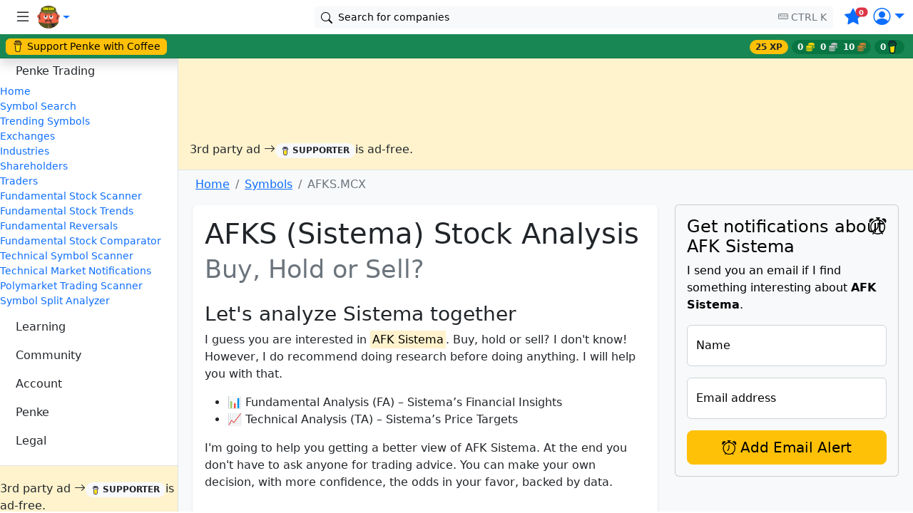

--- FILE ---
content_type: text/html; charset=utf-8
request_url: https://www.google.com/recaptcha/api2/aframe
body_size: 268
content:
<!DOCTYPE HTML><html><head><meta http-equiv="content-type" content="text/html; charset=UTF-8"></head><body><script nonce="jfJkAjpdnFVJo9by74QSig">/** Anti-fraud and anti-abuse applications only. See google.com/recaptcha */ try{var clients={'sodar':'https://pagead2.googlesyndication.com/pagead/sodar?'};window.addEventListener("message",function(a){try{if(a.source===window.parent){var b=JSON.parse(a.data);var c=clients[b['id']];if(c){var d=document.createElement('img');d.src=c+b['params']+'&rc='+(localStorage.getItem("rc::a")?sessionStorage.getItem("rc::b"):"");window.document.body.appendChild(d);sessionStorage.setItem("rc::e",parseInt(sessionStorage.getItem("rc::e")||0)+1);localStorage.setItem("rc::h",'1763981865340');}}}catch(b){}});window.parent.postMessage("_grecaptcha_ready", "*");}catch(b){}</script></body></html>

--- FILE ---
content_type: application/javascript
request_url: https://penketrading.com/js/javascript.js
body_size: 3833
content:

// async function subscribe() {
//   let response = await fetch("api/achievements/");

//   if (response.status == 502) {
//     await subscribe();
//   } else if (response.status != 200) {
//     // console.log(response);

//     // Reconnect in one second
//     await new Promise(resolve => setTimeout(resolve, 1000));
//     await subscribe();
//   } else {
//     console.log(response);

//     // Get and show the message
//     // let message = await response.text();
//     // showMessage(message);
//     // Call subscribe() again to get the next message
//     await subscribe();
//   }
// }
// subscribe();

$(window).on('load', function() {
    if (target) {
        window.location.hash = '#' + target;

        // $('html, body').animate({
        //     scrollTop: $('#' + target).offset().top
        // }, 0, 'swing', function () {});
    }
    $('#penkeSidebar a').on('click', function(event) {
      var target = this.getAttribute('href');

      if (target[0] == '#') {
          var offcanvasElement = document.getElementById('penkeSidebar');
          var offcanvasInstance = bootstrap.Offcanvas.getInstance(offcanvasElement);

          if (offcanvasInstance != null) {
              event.preventDefault();
              offcanvasInstance.hide();

              offcanvasElement.addEventListener('hidden.bs.offcanvas', function () {
                document.querySelector(target).scrollIntoView({ behavior: 'smooth' });
              }, { once: true });
          }
      }
    });    
});

window.setTimeout(function() {
    $(".alert.alert-success").fadeTo(1500, 0).slideUp(500, function(){
        $(this).remove(); 
    });
}, 2000);

window.setInterval(function() {
    $.ajax({
        url: HTTP_ROOT + 'ajax.php?action=getUpdates',
        method: 'GET'
    }).done(function(data) {
        // console.log(data);

        if (data.toast != undefined) {
            $('.toast-container').append(data.toast.html);
            new bootstrap.Toast(document.getElementById('achievement_'+ data.toast.id)).show();
        }
        if (data.userStats != undefined) {
            $('#userStats').html(data.userStats);
        }
    });
}, 60000);

var popoverTriggerList = [].slice.call(document.querySelectorAll('[data-bs-toggle="popover_manual"]'))
var popoverList = popoverTriggerList.map(function (popoverTriggerEl) {
  return new bootstrap.Popover(popoverTriggerEl)
})

const list = [].slice.call(document.querySelectorAll('[data-bs-toggle="popover"]'))
list.map((el) => {
  let opts = {
    animation: false,
    sanitize : false
  }
  if (el.hasAttribute('data-bs-content-id')) {
    opts.placement = 'left';
    opts.content = document.getElementById(el.getAttribute('data-bs-content-id')).innerHTML;
    opts.html = true;
  }
  new bootstrap.Popover(el, opts);
})

// document.getElementById('symbolAlertModal').addEventListener('show.bs.modal', function (event) {
//     var button = event.relatedTarget;
//     var symbol = button.getAttribute('data-bs-symbol');
//     symbolAlertModal.querySelector('.modal-title').textContent = 'Email Alerts of '+ symbol;

//     $.post(HTTP_ROOT + 'ajax.php?action=getSymbolAlertSettings', { symbol: symbol }).done(function(data) {
//         if (data.html != undefined) {
//             symbolAlertModal.querySelector('.modal-body').innerHTML = data.html;
//         }
//     });  
// });

$(window).keydown(function(e){
    // console.log(e.key + '('+ e.ctrlKey +')');

    if (e.ctrlKey && e.key == 'k') {
        e.preventDefault();
        $('#searchModal').modal('show');
    }
    if ($('#searchModal').hasClass('show')) {
        var activeItem = $('#autocomplete .list-group .active');

        if (e.key == 'Enter') {
            e.preventDefault();

            if (activeItem.length) {
                window.location.href = activeItem.attr('href');
            } else {
                window.location.href = HTTP_ROOT + 'symbols/?q='+ $('#q').val();
            }
        }
        if (e.key == 'ArrowUp' && activeItem.prev()[0]) {
            e.preventDefault();
            activeItem.removeClass('active');
            activeItem.prev().addClass('active');
        }
        if ((e.key == 'ArrowDown' || e.key == 'Tab') && activeItem.next()[0]) {
            e.preventDefault();
            activeItem.removeClass('active');
            activeItem.next().addClass('active');
        } 
    } 
});

$('#searchModal').on('show.bs.modal', function (e) {
  setTimeout(function() { $('input[name="q"]').focus() }, 1000);
})

document.addEventListener("mouseover", function (event) {
    if (event.target.tagName == 'IMG' && event.target.parentNode.tagName != 'A'  && event.target.parentNode.parentNode.tagName != 'A' && event.target.style.cursor != 'zoom-in') {
        // console.log('change cursor');
        event.target.style.cursor = 'zoom-in';
    }
});
document.addEventListener("click", function (event) {
    if (event.target.tagName == 'IMG' && event.target.parentNode.tagName != 'A' && event.target.parentNode.parentNode.tagName != 'A') {
        // console.log(event.target.src);

        const imageModal = new bootstrap.Modal('#imageModal', {});
        document.querySelector('#imageModal .modal-dialog').innerHTML = '<img class="img-fluid mx-auto d-block" src="'+ event.target.src +'">';

        imageModal.show();
    }
});

// function setImage(src) {
//     const imageModal = new bootstrap.Modal(document.getElementById('imageModal'), {});
//     // const myModalAlternative = new bootstrap.Modal('#imageModal', {});

//     imageModal.addEventListener('show.bs.modal', event => {
//       // Button that triggered the modal
//       const button = event.relatedTarget
//       // Extract info from data-bs-* attributes
//       const recipient = button.getAttribute('data-bs-whatever')
//       // If necessary, you could initiate an AJAX request here
//       // and then do the updating in a callback.
//       //
//       // Update the modal's content.
//       const modalDialog = imageModal.querySelector('.modal-dialog')
//       const modalTitle = imageModal.querySelector('.modal-title')

//       modalDialog.html('<img src="+ button.src +">')
//     })   

//     // $('#imageModal .modal-dialog').html('<img class="img-fluid mx-auto d-block" src="'+ src +'">');

// }

function hideOffcanvas(id) {
    bootstrap.Offcanvas.getInstance(document.getElementById(id)).hide();
}

function getStockFilters() {
    var filters = [];

    $('#filterRows .filterRow').each(function() {
        filters.push({ 
            'field': $(this).find('select[data-type=field]').val(), 
            'field2': $(this).find('select[data-type=field2]').val(), 
            'operator': $(this).find('select[data-type=operator]').val(), 
            'value': $(this).find('input[data-type=value]').val(), 
            'min': $(this).find('input[data-type=min]').val(), 
            'max': $(this).find('input[data-type=max]').val() 
        });
    });
    return filters;    
}

function editStockFilters(options) {
    $.ajax({
        url: HTTP_ROOT + 'ajax.php?action=editStockFilters',
        method: 'POST',
        data: { 'filters' : getStockFilters() }
    }).done(function(data) {
        if (options.isOwner != undefined) {
            location.reload(true);
        } else {
            var redirectUrl = HTTP_ROOT + 'scanners/stocks/';

            if (options.t != undefined) {
                redirectUrl += '?t='+ options.t;
            } else {
                redirectUrl += '?t=custom';
            }
            if ($('#overrideCustomFields').is(':checked')) {
                redirectUrl += '&overrideCustomFields=1';
            }
            window.location.href = redirectUrl;
        }
    });
}

function editSymbolFilters(options) {
    $.ajax({
        url: HTTP_ROOT + 'ajax.php?action=editSymbolFilters',
        method: 'POST',
        data: { 'filters' : getStockFilters() }
    }).done(function(data) {
        if (options.isOwner != undefined) {
            location.reload(true);
        } else {
            var redirectUrl = HTTP_ROOT + 'scanners/symbols/';

            if (options.t != undefined) {
                redirectUrl += '?t='+ options.t;
            } else {
                redirectUrl += '?t=custom';
            }
            if ($('#overrideCustomFields').is(':checked')) {
                redirectUrl += '&overrideCustomFields=1';
            }            
            window.location.href = redirectUrl;
        }
    });
}

function changeFilterValueFields(object) {
    var value = '<input type="text" name="values[]" class="form-control form-control-sm" placeholder="Value" aria-label="Value" data-type="value">';
    var range = '<div class="row"><div class="col"><input type="text" name="min[]" class="form-control form-control-sm" placeholder="Min value" aria-label="Min value" data-type="min"></div> - <div class="col"><input type="text" name="max[]" class="form-control form-control-sm" placeholder="Max value" aria-label="Max value" data-type="max"></div></div>';

    if ($(object).val() == '[]' || $(object).val() == '][') {
        $(object).parent().parent().find('.numbercomparer').html(range);
    } else {
        $(object).parent().parent().find('.numbercomparer').html(value);
    }
}

function getStockColumns() {
    var columns = [];

    $('#columnRows .columnRow').each(function() {
        columns.push({ 
            'field': $(this).find('select[data-type=field]').val() 
        });
    });
    // console.log(columns);
    return columns;    
}

function editStockColumns(options) {
    $.ajax({
        url: HTTP_ROOT + 'ajax.php?action=editStockColumns',
        method: 'POST',
        data: { 'columns' : getStockColumns() }
    }).done(function() {
        window.location.href = HTTP_ROOT + 'scanners/stocks/?t=custom';
    });
}

function editSymbolColumns(options) {
    $.ajax({
        url: HTTP_ROOT + 'ajax.php?action=editSymbolColumns',
        method: 'POST',
        data: { 'columns' : getStockColumns() }
    }).done(function() {
        window.location.href = HTTP_ROOT + 'scanners/symbols/?t=custom';
    });
}

function watchlist(symbol, object) {
    if ($(object).css('color') == 'rgb(204, 204, 204)') {
        $.post(HTTP_ROOT + 'ajax.php?action=addToWatchlist', { symbol: symbol }).done(function(data) {

            if (data.error != undefined) {
                showAlertUnlock(data.error)
            } else {
                $(object).css('color', 'rgb(255, 165, 0)');
                showAlertSuccess('The symbol <strong>'+ symbol + '</strong> has been added to <a href="'+ HTTP_ROOT +'watchlist/" title="_blank">watchlist</a>.')
                $('#watchlistCounter').html(data.countSymbols);
            }
        });
    } else {
        $.post(HTTP_ROOT + 'ajax.php?action=removeFromWatchlist', { symbol: symbol }).done(function(data) {
            $('#watchlistCounter').html(data.countSymbols);
        });
        $(object).css('color', 'rgb(204, 204, 204)');
    }
}

function watchlistButton(symbol, button) {
    if ($(button).text().indexOf('Add to watchlist')) {
        $.post(HTTP_ROOT + 'ajax.php?action=addToWatchlist', { symbol: symbol }).done(function(data) {
            console.log(data);

            if (data.error != undefined) {
                showAlertUnlock(data.error)
            } else {
                $(button).css('text', ' <i class="bi bi-check-lg"></i> Added to watchlist');
                showAlertSuccess('The symbol <strong>'+ symbol + '</strong> has been added to <a href="'+ HTTP_ROOT +'watchlist/" title="_blank">watchlist</a>.')
                $('#watchlistCounter').html(data.countSymbols);
                $('#watchlistRows').append('<tr><td>'+ symbol +'</td><td>'+ data.symbol.name +'</td><td></td></tr>');
            }
        });
    } else {
        $.post(HTTP_ROOT + 'ajax.php?action=removeFromWatchlist', { symbol: symbol }).done(function(data) {
            $('#watchlistCounter').html(data.countSymbols);
        });
        $(button).css('color', 'rgb(204, 204, 204)');
    }
}

function addToCompareSymbol(symbol, object) {
    if ($(object).css('color') == 'rgb(204, 204, 204)') {
        $.post(HTTP_ROOT + 'ajax.php?action=addToCompareSymbol', { symbol: symbol }).done(function(data) {

            if (data.error != undefined) {
                showAlertUnlock(data.error)
            } else {
                $(object).css('color', 'rgb(0, 0, 0)');
                showAlertSuccess('The symbol <strong>'+ symbol + '</strong> has been added to <a href="'+ HTTP_ROOT +'comparators/stocks/" title="_blank">Penke\'s Stock Comparator</a>.')
            }
        });
    } else {
        $.post(HTTP_ROOT + 'ajax.php?action=removeFromCompareSymbol', { symbol: symbol }).done(function(data) {
        });
        $(object).css('color', 'rgb(204, 204, 204)');
    }
}


// function showModal(title, text) {
//     var messageModalId = document.getElementById('messageModal');
//     messageModalId.querySelector('.modal-title').textContent = title;
//     messageModalId.querySelector('.modal-body').innerHTML = '<p>'+ text +'</p>';

//     var messageModal = new bootstrap.Modal(messageModalId, {}).show();
// }

function openModal(id) {
    console.log('Open modal ['+ id +']');
    new bootstrap.Modal(document.getElementById(id), {}).show();
}

function showAlertSuccess(text) {
    var html = '';
    var alertID = 'alert_'+ Math.floor(Math.random() * 1000);

    html += '<div id="'+ alertID +'" class="alert alert-success alert-dismissible d-flex align-items-center position-fixed bottom-0 start-50 translate-middle p-3 border-5 shadow-lg" role="alert" style="z-index: 11;">';
    html +=    '<svg class="bi flex-shrink-0 me-2" width="24" height="24" role="img" aria-label="Success:"><use xlink:href="#check-circle-fill"/></svg>';
    html +=    '<div class="me-4">'+ text +'</div>';
    html +=    '<button type="button" class="btn-close" data-bs-dismiss="alert" aria-label="Close"></button>';
    html += '</div>';

    $('body').append(html);

    window.setTimeout(function() {
        $('#'+ alertID).fadeTo(1500, 0).slideUp(500, function(){
            $(this).remove(); 
        });
    }, 2500);
}

function showAlertUnlock(text) {
    var html = '';
    var alertID = 'alert_'+ Math.floor(Math.random() * 1000);

    html += '<div id="'+ alertID +'" class="alert alert-warning alert-dismissible d-flex align-items-center position-fixed bottom-0 start-50 translate-middle p-3 border-5 shadow-lg" role="alert" style="z-index: 11;">';
    html +=    '<svg class="bi flex-shrink-0 me-2" width="24" height="24" role="img" aria-label="Error:"><use xlink:href="#unlock-fill"/></svg>';
    html +=    '<div class="me-4">'+ text +'</div>';
    html +=    '<button type="button" class="btn-close" data-bs-dismiss="alert" aria-label="Close"></button>';
    html += '</div>';

    $('body').append(html);

    window.setTimeout(function() {
        $('#'+ alertID).fadeTo(1500, 0).slideUp(500, function(){
            $(this).remove(); 
        });
    }, 10000);
}

function calculateROI(usdPricePerShare, data) {
    let roiRows = '';
    const investment = $('#calc_investment').val();
    const shares = parseInt(investment / usdPricePerShare);

    $('#calc_shares').val(shares);

    // console.log(investment);
    // console.log(shares);
    // console.log(data);

    for (let years = 1; years <= 10; years++) {
        roiRows += '<tr>';
        roiRows +=     '<td>'+ years +'</td>';
        roiRows +=     '<td class="text-end">$'+ Math.round(years * 4 * data.dividendPerShare * shares) +'</td>';
        roiRows +=     '<td class="text-end">$'+ Math.round(years * 4 * data.bookValueChangePerShare * shares) +'</td>';
        roiRows +=     '<td class="text-end">$'+ Math.round(years * 4 * data.totalGainsPerShare * shares) +'</td>';
        roiRows += '</tr>';
    }
    $('#roiRows').html(roiRows);


    // var investment = $('#investment').val();

    // $('#roiYear').html(;
}

function completeQuest(campaignID, questID) {
    var givenAnswers = [];

    $('#quest_'+ questID +' input:checked').each(function () {
        givenAnswers.push($(this).val());
    });
    $.post(HTTP_ROOT + 'ajax.php?action=completeQuest', { campaignID: campaignID, questID: questID, givenAnswers: givenAnswers }).done(function(data) {
        if (data.correctAnswers != undefined) {
            data.correctAnswers.forEach(function(value, key) {
                $('#quest_'+ questID +' .answer_'+ value).css('background', '#5f5');
            });
        }
        if (data.htmlAnswer != undefined) {
            $('#quest_'+ questID +' .showQuestAnswer').html(data.htmlAnswer);
        }
        if (data.countCompletedQuests != undefined) {
            $('.countCompletedQuests_'+ campaignID).html(data.countCompletedQuests);
        }
    });    
}

function completeRandomQuest() {
    var givenAnswers = [];

    $('#quest_random input:checked').each(function () {
        givenAnswers.push($(this).val());
    });
    $.post(HTTP_ROOT + 'ajax.php?action=completeRandomQuest', { givenAnswers: givenAnswers }).done(function(data) {
        if (data.correctAnswers != undefined) {
            data.correctAnswers.forEach(function(value, key) {
                $('#quest_random .answer_'+ value).css('background', '#5f5');
            });
        }
        if (data.htmlAnswer != undefined) {
            $('#quest_random .showQuestAnswer').html(data.htmlAnswer);
        }
        if (data.countCompletedQuests != undefined) {
            $('.countCompletedQuests_'+ campaignID).html(data.countCompletedQuests);
        }
    });    
}

var tooltipTriggerList = [].slice.call(document.querySelectorAll('[data-bs-toggle="tooltip"]'))
var tooltipList = tooltipTriggerList.map(function (tooltipTriggerEl) {
  return new bootstrap.Tooltip(tooltipTriggerEl)
})

// ##### AUTOCOMPLETE - START ######
var timeoutHandle = null;

function getAutocomplete(e) {
    // if (e.key == 'ArrowUp' || e.key == 'ArrowDown') {
    //     $('#autocomplete').html('<div class="spinner-border text-success d-block mx-auto" role="status"><span class="visually-hidden">Loading...</span></div>');
    // }

    if (e.key != 'Enter' && e.key != 'Tab' && e.key != 'ArrowUp' && e.key != 'ArrowDown' && e.key != 'Esc') {
        $('#autocomplete').html('<div class="spinner-border text-success d-block mx-auto" role="status"><span class="visually-hidden">Loading...</span></div>');

        if (timeoutHandle) {
            window.clearTimeout(timeoutHandle);
        }
        timeoutHandle = setTimeout(function() {
            var q = $('#q').val();

            if (q.length >= 2) {
                $.post(HTTP_ROOT + 'ajax.php?action=autocomplete', { 
                    q: $('#q').val(),
                    url: URL
                }).done(function(data) {
                    if (data.html) {
                        $('#autocomplete').html(data.html);
                    } else {
                        $('#autocomplete').html('');
                    }
                });
            } else {
                $('#autocomplete').html('');
            }   
        }, 250);
    }        
}
// ##### AUTOCOMPLETE - END #####


